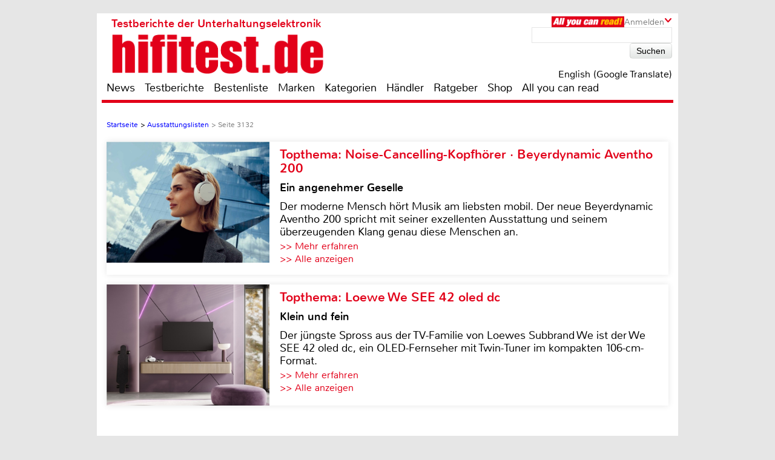

--- FILE ---
content_type: text/html; charset=UTF-8
request_url: https://www.hifitest.de/ausstattungslisten/seite-1-3132
body_size: 53869
content:

<!DOCTYPE html>
<html prefix="og: http://ogp.me/ns# fb: http://ogp.me/ns/fb#">
<head>
    <meta http-equiv="Content-Type" content="text/html; charset=utf-8">
    <title>Ausstattungslisten - Seite 3132</title>
	<meta name="description" content="Ausstattungslisten mit allen technischen Daten der getesteten Geräte sowie interessanten Tests und Händler in Ihrer Nähe - Seite 3132">
	<meta name="keywords" content="Ausstattungslisten, technische Daten, Tests, Händler">
	<meta name="Audience" content="alle">
	<meta name="language" content="de">
	<meta name="resource-type" content="Document">
	<meta name="revisit-after" content="7 days" />
	<meta name="seobility" content="27e25f7914e33e3aa38e05ad00c2b615">
	<meta name="author" content="Michael E. Brieden Verlag GmbH">
	<meta name="copyright" content="Michael E. Brieden Verlag GmbH">
	<meta name="robots" content="noindex,follow">
	<meta name="google-site-verification" content="TkqTYvZFpDKSCQNtjMlN_ccxu3ZJvVDSGh22guX8Cv4">
	<meta name="tradetracker-site-verification" content="8fe246838bc702732289f44c2c41ceed5cfdc11b" />
	<meta name="viewport" content="width=device-width">
	<link rel="canonical" href="https://www.hifitest.de/ausstattungslisten" />
	<link rel="alternate" hreflang="de-DE" href="https://www.hifitest.de/ausstattungslisten" />
    <link rel="shortcut icon" href="https://www.hifitest.de/images/favicon.ico" type="image/x-icon">
	
	<script type="text/javascript" src="https://www.hifitest.de/cookie-consent/cookie-consent.js"></script>
	<script type="text/javascript">
		var hifitest_ajax_host = "https://www.hifitest.de";
		var hwp = 0;
		var uin = "ausstattungslisten";
		var htmo = 0;
		var htsi = "";
		var htanno = "https://mobil.hifitest.de/ausstattungslisten/seite-1-3132";
		var htannoswitch = "https://mobil.hifitest.de/switch/ausstattungslisten/seite-1-3132";
		
	</script>
	
    <link rel="stylesheet" href="https://www.hifitest.de/css/common.css" type="text/css">
    <link rel="stylesheet" href="https://www.hifitest.de/css/mediumBanner.css" type="text/css">
	<link rel="stylesheet" href="https://www.hifitest.de/css/simple-lightbox.min.css" type="text/css">
	<link rel="stylesheet" href="https://www.hifitest.de/css/fotorama.css" type="text/css">
	<link rel="stylesheet" href="https://www.hifitest.de/css/lightbox.min.css" type="text/css">
	<link rel="stylesheet" href="https://www.hifitest.de/cookie-consent/cookie-consent.css" type="text/css">
	<link rel="alternate" media="only screen and (max-width: 640px)" href="https://mobil.hifitest.de/ausstattungslisten/seite-1-3132">
	<link rel="alternate" type="application/rss+xml" title="hifitest.de Test und News Feed" href="https://www.hifitest.de/rss/alleartikel" />
	<link rel="alternate" type="application/rss+xml" title="hifitest.de News Feed" href="https://www.hifitest.de/rss/news" />
	<link rel="alternate" type="application/rss+xml" title="hifitest.de Test Feed" href="https://www.hifitest.de/rss/tests" />
	<script type="text/javascript">var uaoff = 1;var gaccgoui = "UA-10604090-1";var gafour = "G-L0DKENHV61";</script>
	
	<script type="text/javascript">
		function googleTranslateElementInit() {
			new google.translate.TranslateElement({pageLanguage: 'de', layout: google.translate.TranslateElement.InlineLayout.HORIZONTAL, autoDisplay: false, gaTrack: true, gaId: 'UA-10604090-1'}, 'google_translate_element');
			var removePopup = document.getElementById('goog-gt-tt');
			removePopup.parentNode.removeChild(removePopup);
		}
	</script>
	<script type="text/javascript" src="//translate.google.com/translate_a/element.js?cb=googleTranslateElementInit"></script>
	
<!-- Matomo -->
<script type="text/javascript">
  var _paq = window._paq || [];
  /* tracker methods like "setCustomDimension" should be called before "trackPageView" */
  _paq.push(["setDocumentTitle", document.domain + "/" + document.title]);
  _paq.push(["setDomains", ["*.hifitest.de"]]);
  _paq.push(['trackPageView']);
  _paq.push(['enableLinkTracking']);
  (function() {
    var u="https://brieden.info/matomo/";
    _paq.push(['setTrackerUrl', u+'matomo.php']);
    _paq.push(['setSiteId', '2']);
    var d=document, g=d.createElement('script'), s=d.getElementsByTagName('script')[0];
    g.type='text/javascript'; g.async=true; g.defer=true; g.src=u+'matomo.js'; s.parentNode.insertBefore(g,s);
  })();
</script>
<noscript><p><img src="https://brieden.info/matomo/matomo.php?idsite=2&amp;rec=1" style="border:0;" alt="" /></p></noscript>
<!-- End Matomo Code -->
</head>

<body>


<div class="gridrow">
<div class="skyBannerLeft">
    
	
</div>

<div class="topBannerContainer">
    <div class="topBanner"><ins class="asm_async_creative" style="display:inline; width:728px; height:90px;text-align:left; text-decoration:none;" data-asm-cdn="cdn.adspirit.de" data-asm-host="hifitest.adspirit.de"  data-asm-params="pid=1&kat=&subkat=&markid=&gdpr=1"></ins><script src="//cdn.adspirit.de/adasync.min.js" async type="text/javascript"></script></div>
	<div class="clearBoth"></div>
</div>
<!-- Container -->
<div class="container ">
<!-- White Website Background -->
<div class="whiteContainerClear"></div>
<div class="whiteContainer">
<!-- Header -->
<div id="headerOverlay" class="inactive">
    <div class="secondContainer">
        <a href="/" title="zur Startseite">
            <div class="htdeLogo"></div>
        </a>
        <ul><li ><a href="/news" title="News - Liste mit allen Meldungen sortiert nach Datum">News</a></li><li ><a href="/testberichte" title="Test - Liste mit allen Tests, sortierbar nach Einzeltest, Vergleichstest, Profitest">Testberichte</a></li><li ><a href="/bestenliste" title="Übersicht aller Bestenlisten, sortiert nach Kategorien">Bestenliste</a></li><li ><a href="/marken" title="Top-Marken, Alphabetische Liste aller Marken und Hersteller">Marken</a></li><li ><a href="/kategorien" title="Testlisten sortiert nach Kategorien">Kategorien</a></li><li ><a href="/haendler/DE/postleitzahlengebiet-0" title="Informationen zu Händlern, sortiert nach Land, Postleitzahl">Händler</a></li><li ><a href="/ratgeber" title="Ratgeber">Ratgeber</a></li><li><a href="https://hifitest.de/shop/de/" target="_blank" title="Hier können Sie z.B Printausgaben oder unsere Heimkino-DVD bestellen">Shop</a></li><li class="dtnoview" ><a href="/allyoucanread" title="All you can read">All you can read</a></li></ul>
		 
	<div class="login login_width">
		<div class="aycrBanner"></div>
		<div class="overlay">Anmelden</div>
		<div class="imageArrowDown"></div>
	</div>
        <div class="loginOverlay displayNone" id="loginOverlay2">
			           
	<div class="imageArrowUp"></div>
	<div class="loginOverlayContent">
		<div class="loginOverlayHeadline">Anmeldung</div>
		<form action="https://www.hifitest.de/login" method="post">
			<input type="text" name="user" placeholder="Username" value="">
			<input type="password" name="pass" placeholder="Passwort" value="">
			<input type="submit" name="register" value="Anmelden">
		</form>
		<div class="forgotPassword clearBoth"><a href="https://www.hifitest.de/neuespasswort/0#anfordern" title="Eine neues Passwort oder Ihren Benutzernamen anfordern">Passwort vergessen? <br />Neues Passwort anfordern</a></div>
	</div>
        </div>
    </div>
</div>
<header>
	 
	<div class="login login_width">
		<div class="aycrBanner"></div>
		<div class="overlay">Anmelden</div>
		<div class="imageArrowDown"></div>
	</div>
    <div class="loginOverlay displayNone" id="loginOverlay">
                   
	<div class="imageArrowUp"></div>
	<div class="loginOverlayContent">
		<div class="loginOverlayHeadline">Anmeldung</div>
		<form action="https://www.hifitest.de/login" method="post">
			<input type="text" name="user" placeholder="Username" value="">
			<input type="password" name="pass" placeholder="Passwort" value="">
			<input type="submit" name="register" value="Anmelden">
		</form>
		<div class="forgotPassword clearBoth"><a href="https://www.hifitest.de/neuespasswort/0#anfordern" title="Eine neues Passwort oder Ihren Benutzernamen anfordern">Passwort vergessen? <br />Neues Passwort anfordern</a></div>
	</div>
    </div>
    <div class="postionspecialheader"><a href="/" title="zur Startseite"><div class="logo"><div class="logoTitle">Testberichte der Unterhaltungselektronik</div><div class="htdeLogo"></div></div></a></div>
		<div class="moreInformation aycrmi">
			<div class="aycrTeaser"></div>
			<a href="https://www.hifitest.de/allyoucanread?afc=970d28a30f1bc6ce" class="link_button" title="All you can read, Informieren, Bestellen, Gutschein einlösen">Hier kaufen!<br>+ tolle Prämien</a>
		</div>
    <div class="search">
        <form action="https://www.hifitest.de/suche/1/77" method="post">
            <input type="text" name="suchanfrage" value="">
            <input type="submit" name="search" value="Suchen">
        </form><div id="google_translate_element"></div><div class="divnturl"><span class="nturl" title="English">English (Google Translate)</span></div>
    </div>
</header>

<!-- Navigationbar -->
<nav>
    <ul><li ><a href="/news" title="News - Liste mit allen Meldungen sortiert nach Datum">News</a></li><li ><a href="/testberichte" title="Test - Liste mit allen Tests, sortierbar nach Einzeltest, Vergleichstest, Profitest">Testberichte</a></li><li ><a href="/bestenliste" title="Übersicht aller Bestenlisten, sortiert nach Kategorien">Bestenliste</a></li><li ><a href="/marken" title="Top-Marken, Alphabetische Liste aller Marken und Hersteller">Marken</a></li><li ><a href="/kategorien" title="Testlisten sortiert nach Kategorien">Kategorien</a></li><li ><a href="/haendler/DE/postleitzahlengebiet-0" title="Informationen zu Händlern, sortiert nach Land, Postleitzahl">Händler</a></li><li ><a href="/ratgeber" title="Ratgeber">Ratgeber</a></li><li><a href="https://hifitest.de/shop/de/" target="_blank" title="Hier können Sie z.B Printausgaben oder unsere Heimkino-DVD bestellen">Shop</a></li><li class="dtnoview" ><a href="/allyoucanread" title="All you can read">All you can read</a></li></ul>
</nav>

<div class="separatorHeader"></div>
<noscript><p class="noscript">Bitte aktivieren Sie Javascript, damit Sie alle Funktionalitäten der Seite nutzen können!</p></noscript>
<!-- Expandable Banner -->

<div class="expandableBanner"><ins class="asm_async_creative" style="display:inline; width:970px; height:250px;text-align:left; text-decoration:none;" data-asm-cdn="cdn.adspirit.de" data-asm-host="hifitest.adspirit.de"  data-asm-params="pid=114&kat=&subkat=&markid=&gdpr=1"></ins><script src="//cdn.adspirit.de/adasync.min.js" async type="text/javascript"></script></div>


<!-- BEGIN Content -->
<div class="content clearBoth">
<!-- BEGIN Main Content Area -->
<div class="mainContent ">
	<!-- Breadcrumb --><div class="breadcrumb clearBoth"><ul itemscope itemtype="https://schema.org/BreadcrumbList"><li itemprop="itemListElement" itemscope itemtype="https://schema.org/ListItem"><a href="/" itemprop="item"><span itemprop="name">Startseite</span></a><meta itemprop="position" content="1" /></li><li itemprop="itemListElement" itemscope itemtype="https://schema.org/ListItem">>&nbsp;<a href="/ausstattungslisten" itemprop="item"><span itemprop="name">Ausstattungslisten</span></a><meta itemprop="position" content="2" /></li><li class="lastChild" itemprop="itemListElement" itemscope itemtype="https://schema.org/ListItem">>&nbsp;<span>Seite 3132 </span></li></ul></div><div class="clearBoth"></div>
						<a id="tt_618" class="themenmonat_trigger" href="/test/kopfhoerer-noise-cancelling/beyerdynamic-aventho-200-24548" title="Ein angenehmer Geselle - zum kompletten Artikel" >
						<div class="themenmonat themenmonat_width">
							<span class="themenmonat_id displayNone tt_618">618_24548_2</span>
							<div class="themenmonat_image themenmonat_image_size">
								<img src="/images/themenmonat/Noise-Cancelling-Kopfhoerer_Beyerdynamic_Aventho_200_1764327338.jpg" alt="Noise-Cancelling-Kopfhoerer_Beyerdynamic_Aventho_200_1764327338.jpg" width="269" height="200">
							</div>
							<div class="themenmonat-text themenmonat-text-size">
								
								<span class="ha">Topthema: Noise-Cancelling-Kopfhörer · Beyerdynamic Aventho 200</span>
								<span class="hb">Ein angenehmer Geselle</span>
								<p class="fontSite18">
									Der moderne Mensch hört Musik am liebsten mobil. Der neue Beyerdynamic Aventho 200 spricht mit seiner exzellenten Ausstattung und seinem überzeugenden Klang genau diese Menschen an.
								</p>
								<span class="floatLeft schrift_rot themenmonat_link">>> Mehr erfahren</span><a href="/topthema" class="floatRight marginRight15 schrift_rot">>> Alle anzeigen</a>
							</div>
							<div class="clearBoth"></div>
						</div>
						</a>
						<a id="tt_632" class="themenmonat_trigger" href="/test/fernseher-full-hd/loewe-we-see-42-oled-dc-24591" title="Klein und fein - zum kompletten Artikel" >
						<div class="themenmonat themenmonat_width">
							<span class="themenmonat_id displayNone tt_632">632_24591_2</span>
							<div class="themenmonat_image themenmonat_image_size">
								<img src="/images/themenmonat/Loewe_We_SEE_42_oled_dc_1766173198.jpg" alt="Loewe_We_SEE_42_oled_dc_1766173198.jpg" width="269" height="200">
							</div>
							<div class="themenmonat-text themenmonat-text-size">
								
								<span class="ha">Topthema: Loewe We SEE 42 oled dc</span>
								<span class="hb">Klein und fein</span>
								<p class="fontSite18">
									Der jüngste Spross aus der TV-Familie von Loewes Subbrand We ist der We SEE 42 oled dc, ein OLED-Fernseher mit Twin-Tuner im kompakten 106-cm-Format.
								</p>
								<span class="floatLeft schrift_rot themenmonat_link">>> Mehr erfahren</span><a href="/topthema" class="floatRight marginRight15 schrift_rot">>> Alle anzeigen</a>
							</div>
							<div class="clearBoth"></div>
						</div>
						</a><div class="themenmonatspacer"></div>
		<div class="reviewOverview">
			<div class="dealer colspansort">
				<h1>Ausstattungslisten - Seite 3132</h1>
				<h2 class="schrift_rot">Übersichtsliste aller Ausstattungslisten, sortierbar</h2>
				<ul>
					
					<li class="sortselect_open_close sortByAL imageArrowDown">Sortieren nach</li>
				</ul>
			</div>
			<div class="sortselect displayNone">
				<ul><li class="sortselectactive"><a href="/ausstattungslisten" title="Aktuelle Liste sortieren nach Datum absteigend">Datum absteigend</a></li><li ><a href="/ausstattungslisten/seite-2-1" title="Aktuelle Liste sortieren nach Datum aufsteigend">Datum aufsteigend</a></li><li ><a href="/ausstattungslisten/seite-3-1" title="Aktuelle Liste sortieren nach Hersteller A-Z">Hersteller A-Z</a></li><li ><a href="/ausstattungslisten/seite-4-1" title="Aktuelle Liste sortieren nach Hersteller Z-A">Hersteller Z-A</a></li>
				</ul>
			</div>
			<div class="clearBoth marginBottom30"></div>
		</div>
		<div class="pagecontrol">
			<ul>
			<li><a href="/ausstattungslisten"><img class="pagecontrol_img" width="20" height="18" src="/images/pagecontrol/first-item.png" alt="erste Seite" title="Ausstattungslisten und Tests - erste Seite"></a></li>
			<li><a href="/ausstattungslisten/seite-1-3131"><img class="pagecontrol_img" width="13" height="18" src="/images/pagecontrol/before-item.png" alt="eine Seite zurück" title="Ausstattungslisten und Tests - eine Seite zurück"></a></li><li ><a href="/ausstattungslisten/seite-1-3127" title="Ausstattungslisten und Tests - Seite 3127 von 5097">3127</a></li><li ><a href="/ausstattungslisten/seite-1-3128" title="Ausstattungslisten und Tests - Seite 3128 von 5097">3128</a></li><li ><a href="/ausstattungslisten/seite-1-3129" title="Ausstattungslisten und Tests - Seite 3129 von 5097">3129</a></li><li ><a href="/ausstattungslisten/seite-1-3130" title="Ausstattungslisten und Tests - Seite 3130 von 5097">3130</a></li><li ><a href="/ausstattungslisten/seite-1-3131" title="Ausstattungslisten und Tests - Seite 3131 von 5097">3131</a></li><li class="isActive"><a href="/ausstattungslisten/seite-1-3132" title="Ausstattungslisten und Tests - Seite 3132 von 5097">3132</a></li><li ><a href="/ausstattungslisten/seite-1-3133" title="Ausstattungslisten und Tests - Seite 3133 von 5097">3133</a></li><li ><a href="/ausstattungslisten/seite-1-3134" title="Ausstattungslisten und Tests - Seite 3134 von 5097">3134</a></li><li ><a href="/ausstattungslisten/seite-1-3135" title="Ausstattungslisten und Tests - Seite 3135 von 5097">3135</a></li><li ><a href="/ausstattungslisten/seite-1-3136" title="Ausstattungslisten und Tests - Seite 3136 von 5097">3136</a></li><li ><a href="/ausstattungslisten/seite-1-3137" title="Ausstattungslisten und Tests - Seite 3137 von 5097">3137</a></li>
			<li><a href="/ausstattungslisten/seite-1-3133"><img class="pagecontrol_img" width="13" height="18" src="/images/pagecontrol/next-item.png" alt="eine Seite vor" title="Ausstattungslisten und Tests - eine Seite vor"></a></li>
			<li><a href="/ausstattungslisten/seite-1-5097"><img class="pagecontrol_img" width="20" height="18" src="/images/pagecontrol/last-item.png" alt="letzte Seite" title="Ausstattungslisten und Tests - letzte Seite"></a></li></ul>
		</div><div class="reviewOverview">
				<div class="testOverviewPart testOverviewPartHeight">
					<a href="/test/ausstattungsliste/tablets/cmx-clanga-se-101-1008-28621" title="Gerätedaten, Kategorie: Tablets - CMX Clanga SE 101-1008">
						<div class="testOverviewCat">Tablets</div>
						<div class="categoryLabel">Gerätedaten</div>
						<div class="testlistImg">
							<img src="/images/ausstattungslisten/thumb/1-nopic.jpg"  alt="CMX<br>Clanga SE 101-1008" />
						</div>
						<div class="testOverviewFac"><p>CMX<br>Clanga SE 101-1008</p></div>
						<p class="testOverviewDate testOverviewDatePosition">20.03.2015</p>
						
					</a>
				</div>
				<div class="testOverviewPart testOverviewPartHeight">
					<a href="/test/ausstattungsliste/fernseher-ultra-hd-und-8k/cmx-lcd-7400f-manul-28622" title="Gerätedaten, Kategorie: Fernseher Ultra HD und 8K - CMX LCD 7400F MANUL">
						<div class="testOverviewCat">Fernseher Ultra HD und 8K</div>
						<div class="categoryLabel">Gerätedaten</div>
						<div class="testlistImg">
							<img src="/images/ausstattungslisten/thumb/1-nopic.jpg"  alt="CMX<br>LCD 7400F MANUL" />
						</div>
						<div class="testOverviewFac"><p>CMX<br>LCD 7400F MANUL</p></div>
						<p class="testOverviewDate testOverviewDatePosition">20.03.2015</p>
						
					</a>
				</div>
				<div class="testOverviewPart testOverviewPartHeight">
					<a href="/test/ausstattungsliste/tablets/cmx-clanga-se-097-1008-28623" title="Gerätedaten, Kategorie: Tablets - CMX CLANGA SE 097-1008">
						<div class="testOverviewCat">Tablets</div>
						<div class="categoryLabel">Gerätedaten</div>
						<div class="testlistImg">
							<img src="/images/ausstattungslisten/thumb/1-nopic.jpg"  alt="CMX<br>CLANGA SE 097-1008" />
						</div>
						<div class="testOverviewFac"><p>CMX<br>CLANGA SE 097-1008</p></div>
						<p class="testOverviewDate testOverviewDatePosition">20.03.2015</p>
						
					</a>
				</div>
				<div class="testOverviewPart testOverviewPartHeight">
					<a href="/test/ausstattungsliste/smartphones/cmx-aquila-070-0508-2x3g-28624" title="Gerätedaten, Kategorie: Smartphones - CMX AQUILA 070-0508 2X3G">
						<div class="testOverviewCat">Smartphones</div>
						<div class="categoryLabel">Gerätedaten</div>
						<div class="testlistImg">
							<img src="/images/ausstattungslisten/thumb/1-nopic.jpg"  alt="CMX<br>AQUILA 070-0508 2X3G" />
						</div>
						<div class="testOverviewFac"><p>CMX<br>AQUILA 070-0508 2X3G</p></div>
						<p class="testOverviewDate testOverviewDatePosition">20.03.2015</p>
						
					</a>
				</div>
				<div class="testOverviewPart testOverviewPartHeight">
					<a href="/test/ausstattungsliste/kopfhoerer-inear/cmx-ohs-4000-28625" title="Gerätedaten, Kategorie: Kopfhörer InEar - CMX OHS 4000">
						<div class="testOverviewCat">Kopfhörer InEar</div>
						<div class="categoryLabel">Gerätedaten</div>
						<div class="testlistImg">
							<img src="/images/ausstattungslisten/thumb/1-nopic.jpg"  alt="CMX<br>OHS 4000" />
						</div>
						<div class="testOverviewFac"><p>CMX<br>OHS 4000</p></div>
						<p class="testOverviewDate testOverviewDatePosition">20.03.2015</p>
						
					</a>
				</div>
				<div class="testOverviewPart testOverviewPartHeight">
					<a href="/test/ausstattungsliste/tonabnehmer/benz-micro-ruby-z-28626" title="Gerätedaten, Kategorie: Tonabnehmer - Benz Micro Ruby Z">
						<div class="testOverviewCat">Tonabnehmer</div>
						<div class="categoryLabel">Gerätedaten</div>
						<div class="testlistImg">
							<img src="/images/ausstattungslisten/thumb/1-nopic.jpg"  alt="Benz Micro<br>Ruby Z" />
						</div>
						<div class="testOverviewFac"><p>Benz Micro<br>Ruby Z</p></div>
						<p class="testOverviewDate testOverviewDatePosition">20.03.2015</p>
						
					</a>
				</div>
				<div class="testOverviewPart testOverviewPartHeight">
					<a href="/test/ausstattungsliste/tonabnehmer/benz-micro-ebony-h--28627" title="Gerätedaten, Kategorie: Tonabnehmer - Benz Micro Ebony H ">
						<div class="testOverviewCat">Tonabnehmer</div>
						<div class="categoryLabel">Gerätedaten</div>
						<div class="testlistImg">
							<img src="/images/ausstattungslisten/thumb/1-nopic.jpg"  alt="Benz Micro<br>Ebony H " />
						</div>
						<div class="testOverviewFac"><p>Benz Micro<br>Ebony H </p></div>
						<p class="testOverviewDate testOverviewDatePosition">20.03.2015</p>
						
					</a>
				</div>
				<div class="testOverviewPart testOverviewPartHeight">
					<a href="/test/ausstattungsliste/tonabnehmer/benz-micro-ebony-s-tr-28628" title="Gerätedaten, Kategorie: Tonabnehmer - Benz Micro Ebony S TR">
						<div class="testOverviewCat">Tonabnehmer</div>
						<div class="categoryLabel">Gerätedaten</div>
						<div class="testlistImg">
							<img src="/images/ausstattungslisten/thumb/1-nopic.jpg"  alt="Benz Micro<br>Ebony S TR" />
						</div>
						<div class="testOverviewFac"><p>Benz Micro<br>Ebony S TR</p></div>
						<p class="testOverviewDate testOverviewDatePosition">20.03.2015</p>
						
					</a>
				</div>
				<div class="testOverviewPart testOverviewPartHeight">
					<a href="/test/soundbars/quadral-magique-10631" title="Einzeltest, Kategorie: Soundbars - Quadral Magique">
						<div class="testOverviewCat">Soundbars</div>
						<div class="categoryLabel">Einzeltest</div>
						<div class="testlistImg">
							<img src="/images/testbilder/thumb/quadral-magique-soundbar-31079.jpg" width="173" height="116" alt="Soundbar quadral Magique im Test, Bild 1" title="Sound-Magie: quadral Magique, Bild 1"/>
						</div>
						<div class="testOverviewFac"><p>Quadral<br>Magique</p></div>
						<p class="testOverviewDate">19.03.2015</p>
						<img class="rating" width="90" height="17"  src="/images/rating/rating-8.png" alt="4.0 von 5 Sternen"/>
					</a>
				</div>
				<div class="testOverviewPart testOverviewPartHeight">
					<a href="/test/fernseher-ultra-hd-und-8k/samsung-ue48h6890ss-10609" title="Einzeltest, Kategorie: Fernseher Ultra HD und 8K - Samsung UE48H6890SS">
						<div class="testOverviewCat">Fernseher Ultra HD und 8K</div>
						<div class="categoryLabel">Einzeltest</div>
						<div class="testlistImg">
							<img src="/images/testbilder/thumb/samsung-ue48h6890ss-fernseher-31066.jpg" width="173" height="116" alt="Fernseher Samsung UE48H6890SS im Test, Bild 1" title="Scharfer Hingucker: Samsung UE48H6890SS, Bild 1"/>
						</div>
						<div class="testOverviewFac"><p>Samsung<br>UE48H6890SS</p></div>
						<p class="testOverviewDate">19.03.2015</p>
						<img class="rating" width="90" height="17"  src="/images/rating/rating-8.png" alt="4.0 von 5 Sternen"/>
					</a>
				</div>
				<div class="testOverviewPart testOverviewPartHeight">
					<a href="/test/ausstattungsliste/tablets/hyundai-t7s-28603" title="Gerätedaten, Kategorie: Tablets - Hyundai T7s">
						<div class="testOverviewCat">Tablets</div>
						<div class="categoryLabel">Gerätedaten</div>
						<div class="testlistImg">
							<img src="/images/ausstattungslisten/thumb/1-nopic.jpg"  alt="Hyundai<br>T7s" />
						</div>
						<div class="testOverviewFac"><p>Hyundai<br>T7s</p></div>
						<p class="testOverviewDate testOverviewDatePosition">19.03.2015</p>
						
					</a>
				</div>
				<div class="testOverviewPart testOverviewPartHeight">
					<a href="/test/ausstattungsliste/fernseher-ultra-hd-und-8k/lg-uf8529-28604" title="Gerätedaten, Kategorie: Fernseher Ultra HD und 8K - LG UF8529">
						<div class="testOverviewCat">Fernseher Ultra HD und 8K</div>
						<div class="categoryLabel">Gerätedaten</div>
						<div class="testlistImg">
							<img src="/images/ausstattungslisten/thumb/1-nopic.jpg"  alt="LG<br>UF8529" />
						</div>
						<div class="testOverviewFac"><p>LG<br>UF8529</p></div>
						<p class="testOverviewDate testOverviewDatePosition">19.03.2015</p>
						
					</a>
				</div>
				<div class="testOverviewPart testOverviewPartHeight">
					<a href="/test/ausstattungsliste/smartphones/nokia-lumia-515-28606" title="Gerätedaten, Kategorie: Smartphones - Nokia Lumia 515">
						<div class="testOverviewCat">Smartphones</div>
						<div class="categoryLabel">Gerätedaten</div>
						<div class="testlistImg">
							<img src="/images/ausstattungslisten/thumb/1-nopic.jpg"  alt="Nokia<br>Lumia 515" />
						</div>
						<div class="testOverviewFac"><p>Nokia<br>Lumia 515</p></div>
						<p class="testOverviewDate testOverviewDatePosition">19.03.2015</p>
						
					</a>
				</div>
				<div class="testOverviewPart testOverviewPartHeight">
					<a href="/test/ausstattungsliste/smartphones/nokia-6300-28607" title="Gerätedaten, Kategorie: Smartphones - Nokia 6300">
						<div class="testOverviewCat">Smartphones</div>
						<div class="categoryLabel">Gerätedaten</div>
						<div class="testlistImg">
							<img src="/images/ausstattungslisten/thumb/1-nopic.jpg"  alt="Nokia<br>6300" />
						</div>
						<div class="testOverviewFac"><p>Nokia<br>6300</p></div>
						<p class="testOverviewDate testOverviewDatePosition">19.03.2015</p>
						
					</a>
				</div>
				<div class="testOverviewPart testOverviewPartHeight">
					<a href="/test/ausstattungsliste/smartphones/nokia-6303i-classic-28609" title="Gerätedaten, Kategorie: Smartphones - Nokia 6303i classic">
						<div class="testOverviewCat">Smartphones</div>
						<div class="categoryLabel">Gerätedaten</div>
						<div class="testlistImg">
							<img src="/images/ausstattungslisten/thumb/1-nopic.jpg"  alt="Nokia<br>6303i classic" />
						</div>
						<div class="testOverviewFac"><p>Nokia<br>6303i classic</p></div>
						<p class="testOverviewDate testOverviewDatePosition">19.03.2015</p>
						
					</a>
				</div>
				<div class="testOverviewPart testOverviewPartHeight">
					<a href="/test/ausstattungsliste/smartphones/nokia-e7-00-28610" title="Gerätedaten, Kategorie: Smartphones - Nokia E7-00">
						<div class="testOverviewCat">Smartphones</div>
						<div class="categoryLabel">Gerätedaten</div>
						<div class="testlistImg">
							<img src="/images/ausstattungslisten/thumb/1-nopic.jpg"  alt="Nokia<br>E7-00" />
						</div>
						<div class="testOverviewFac"><p>Nokia<br>E7-00</p></div>
						<p class="testOverviewDate testOverviewDatePosition">19.03.2015</p>
						
					</a>
				</div></div>
		<div class="pagecontrol">
			<ul>
			<li><a href="/ausstattungslisten"><img class="pagecontrol_img" width="20" height="18" src="/images/pagecontrol/first-item.png" alt="erste Seite" title="Ausstattungslisten und Tests - erste Seite"></a></li>
			<li><a href="/ausstattungslisten/seite-1-3131"><img class="pagecontrol_img" width="13" height="18" src="/images/pagecontrol/before-item.png" alt="eine Seite zurück" title="Ausstattungslisten und Tests - eine Seite zurück"></a></li><li ><a href="/ausstattungslisten/seite-1-3127" title="Ausstattungslisten und Tests - Seite 3127 von 5097">3127</a></li><li ><a href="/ausstattungslisten/seite-1-3128" title="Ausstattungslisten und Tests - Seite 3128 von 5097">3128</a></li><li ><a href="/ausstattungslisten/seite-1-3129" title="Ausstattungslisten und Tests - Seite 3129 von 5097">3129</a></li><li ><a href="/ausstattungslisten/seite-1-3130" title="Ausstattungslisten und Tests - Seite 3130 von 5097">3130</a></li><li ><a href="/ausstattungslisten/seite-1-3131" title="Ausstattungslisten und Tests - Seite 3131 von 5097">3131</a></li><li class="isActive"><a href="/ausstattungslisten/seite-1-3132" title="Ausstattungslisten und Tests - Seite 3132 von 5097">3132</a></li><li ><a href="/ausstattungslisten/seite-1-3133" title="Ausstattungslisten und Tests - Seite 3133 von 5097">3133</a></li><li ><a href="/ausstattungslisten/seite-1-3134" title="Ausstattungslisten und Tests - Seite 3134 von 5097">3134</a></li><li ><a href="/ausstattungslisten/seite-1-3135" title="Ausstattungslisten und Tests - Seite 3135 von 5097">3135</a></li><li ><a href="/ausstattungslisten/seite-1-3136" title="Ausstattungslisten und Tests - Seite 3136 von 5097">3136</a></li><li ><a href="/ausstattungslisten/seite-1-3137" title="Ausstattungslisten und Tests - Seite 3137 von 5097">3137</a></li>
			<li><a href="/ausstattungslisten/seite-1-3133"><img class="pagecontrol_img" width="13" height="18" src="/images/pagecontrol/next-item.png" alt="eine Seite vor" title="Ausstattungslisten und Tests - eine Seite vor"></a></li>
			<li><a href="/ausstattungslisten/seite-1-5097"><img class="pagecontrol_img" width="20" height="18" src="/images/pagecontrol/last-item.png" alt="letzte Seite" title="Ausstattungslisten und Tests - letzte Seite"></a></li></ul>
		</div></div><!-- END Main Content -->
			<!-- BEGIN Right Informationbar -->
            <div class="informationBar">
				
				<div id="market_infobar" class="specialOffers">
					
			<div id="shopoffer" class="clearBoth">
				<div class="shopofferheadline">Neu im Shop</div>
				<p>ePaper Jahres-Archive, z.B. LP</p>
				<img src="/images/offerbox_1641647363.png" width="250" alt="ePaper Jahres-Archive, z.B. LP">
				<div class="clearBoth"></div>
				
				<a id="so_19_0" class="so_dat" href="/cronjobs_tools/shopofferbox_tracking.php?c=19&h=0">>>als Download hier</a>
				<div class="clearBoth marginTop10"></div>
			</div>
                </div><div class="mediumRectangle clearBoth"><ins class="asm_async_creative" style="display:inline; width:300px; height:250px;text-align:left; text-decoration:none;" data-asm-cdn="cdn.adspirit.de" data-asm-host="hifitest.adspirit.de"  data-asm-params="pid=3&kat=&subkat=&markid=&gdpr=1"></ins><script src="//cdn.adspirit.de/adasync.min.js" async type="text/javascript"></script></div>
						<a id="tt_626" class="themenmonat_trigger" href="/test/lautsprecher-stereo/mito-audio-vector-24571" title="Liebe auf den ersten Blick - zum kompletten Artikel" >
						<div class="themenmonat themenmonat_width_infobar">
							<span class="themenmonat_id displayNone tt_626">626_24571_2</span>
							<div class="themenmonat-text themenmonat-text-infobar">
								<span class="ha ha_infobar">Topthema: Kompaktlautsprecher · Mito Audio Vector</span>
							</div>
							<div class="themenmonat_image themenmonat_image_size_infobar">
								<img src="/images/themenmonat/Kompaktlautsprecher_Mito_Audio_Vector_1765531903.jpg" alt="Kompaktlautsprecher_Mito_Audio_Vector_1765531903.jpg" width="300" height="221">
							</div>
							<div class="themenmonat-text themenmonat-text-infobar">
								
								<span class="hb hb_infobar">Liebe auf den ersten Blick</span>
								<p class="fontSite18">
									Es ist schlicht erstaunlich: Es tauchen immer wieder neue Hersteller von Lautsprechern auf. Das erfordert mindestens Mut, Überzeugung und, sofern man erfolgreich sein will, Können.
								</p>
								<span class="floatLeft schrift_rot themenmonat_link">>> Mehr erfahren</span>
							</div>
							<div class="clearBoth"></div>
						</div>
						</a>
					<div class="infobar_probeexemplar_main marginTop10" id="PE2228">
						<div class="infobar_probeexemplar">
							<span class="infobar_probeexemplar_banderole_oben">kostenloses Probeexemplar</span>
							<img src="/images/CarHifiInternational_3_2025.jpg" style="position: relative; top: -42px;" width="300" height="400" alt="Cover Probeexemplar">
						</div>
						<span class="infobar_probeexemplar_button">Jetzt laden (englisch, PDF, 8.66 MB)</span>
						<div class="clearBoth"></div>
					</div>
					<div class="infobar_probeexemplar_main marginTop10" id="PE2225">
						<div class="infobar_probeexemplar">
							<span class="infobar_probeexemplar_banderole_oben">kostenloses Probeexemplar</span>
							<img src="/images/LPInternational_3_2025.jpg" style="position: relative; top: -42px;" width="300" height="400" alt="Cover Probeexemplar">
						</div>
						<span class="infobar_probeexemplar_button">Jetzt laden (, PDF, 7 MB)</span>
						<div class="clearBoth"></div>
					</div>
					<div class="infobar_probeexemplar_main marginTop10" id="PE2215">
						<div class="infobar_probeexemplar">
							<span class="infobar_probeexemplar_banderole_oben">kostenloses Probeexemplar</span>
							<img src="/images/OutdoorSummerSpecial_1_2025.jpg" style="position: relative; top: -42px;" width="300" height="400" alt="Cover Probeexemplar">
						</div>
						<span class="infobar_probeexemplar_button">Jetzt laden (, PDF, 6.7 MB)</span>
						<div class="clearBoth"></div>
					</div>
					<div class="infobar_probeexemplar_main marginTop10" id="PE2212">
						<div class="infobar_probeexemplar">
							<span class="infobar_probeexemplar_banderole_oben">kostenloses Probeexemplar</span>
							<img src="/images/KlangTonInternational_1_2025.jpg" style="position: relative; top: -42px;" width="300" height="400" alt="Cover Probeexemplar">
						</div>
						<span class="infobar_probeexemplar_button">Jetzt laden (englisch, PDF, 8.03 MB)</span>
						<div class="clearBoth"></div>
					</div>
					<div class="infobar_probeexemplar_main marginTop10" id="PE2120">
						<div class="infobar_probeexemplar">
							<span class="infobar_probeexemplar_banderole_oben">kostenloses Probeexemplar</span>
							<img src="/images/MallorcaDreamhousesDP_5_2023.jpg" style="position: relative; top: -42px;" width="300" height="400" alt="Cover Probeexemplar">
						</div>
						<span class="infobar_probeexemplar_button">Jetzt laden (, PDF, 12.96 MB)</span>
						<div class="clearBoth"></div>
					</div>
		<!-- Follow Us -->
		<div class="unsereP clearBoth">
			<div class="unserePHeadline">Unsere Partner:</div>
				<ul>
						<li>
							<a href="/cronjobs_tools/marken_tracking.php?mte=2860_0" title="Informationen zu ACR" target="_blank">
								<div align="center">
									<img width="70" height="40" src="/images/suche/acr-2131599118584.jpg" alt="ACR">
								</div>
							</a>
						</li>
						<li>
							<a href="/cronjobs_tools/marken_tracking.php?mte=203_0" title="Informationen zu Audio System" target="_blank">
								<div align="center">
									<img width="73" height="40" src="/images/suche/audio_system-81615288747.png" alt="Audio System">
								</div>
							</a>
						</li>
						<li>
							<a href="/cronjobs_tools/marken_tracking.php?mte=446_0" title="Informationen zu Axton" target="_blank">
								<div align="center">
									<img width="86" height="22" src="/images/suche/axton-1941575281116.jpg" alt="Axton">
								</div>
							</a>
						</li>
						<li>
							<a href="/cronjobs_tools/marken_tracking.php?mte=246_0" title="Informationen zu B&W Bowers & Wilkins" target="_blank">
								<div align="center">
									<img width="86" height="9" src="/images/suche/bundw-bowers-und-wilkins-161681374823.png" alt="B&W Bowers & Wilkins">
								</div>
							</a>
						</li>
						<li>
							<a href="/cronjobs_tools/marken_tracking.php?mte=1759_0" title="Informationen zu Classé" target="_blank">
								<div align="center">
									<img width="86" height="19" src="/images/suche/class-2901705338525.jpg" alt="Classé">
								</div>
							</a>
						</li>
						<li>
							<a href="/cronjobs_tools/marken_tracking.php?mte=18_0" title="Informationen zu Denon" target="_blank">
								<div align="center">
									<img width="86" height="20" src="/images/suche/denon-321681375643.png" alt="Denon">
								</div>
							</a>
						</li>
						<li>
							<a href="/cronjobs_tools/marken_tracking.php?mte=475_0" title="Informationen zu Dynaudio" target="_blank">
								<div align="center">
									<img width="86" height="12" src="/images/suche/dynaudio-371531728117.jpg" alt="Dynaudio">
								</div>
							</a>
						</li>
						<li>
							<a href="/cronjobs_tools/marken_tracking.php?mte=250_0" title="Informationen zu Emphaser" target="_blank">
								<div align="center">
									<img width="86" height="25" src="/images/suche/emphaser-1951575281408.jpg" alt="Emphaser">
								</div>
							</a>
						</li>
						<li>
							<a href="/cronjobs_tools/marken_tracking.php?mte=424_0" title="Informationen zu ESX" target="_blank">
								<div align="center">
									<img width="57" height="40" src="/images/suche/esx-2831702544585.jpg" alt="ESX">
								</div>
							</a>
						</li>
						<li>
							<a href="/cronjobs_tools/marken_tracking.php?mte=241_0" title="Informationen zu Eton" target="_blank">
								<div align="center">
									<img width="86" height="23" src="/images/suche/eton-411579078618.jpg" alt="Eton">
								</div>
							</a>
						</li>
						<li>
							<a href="/cronjobs_tools/marken_tracking.php?mte=429_0" title="Informationen zu German Maestro" target="_blank">
								<div align="center">
									<img width="86" height="24" src="/images/suche/german-maestro-2671679649250.png" alt="German Maestro">
								</div>
							</a>
						</li>
						<li>
							<a href="/cronjobs_tools/marken_tracking.php?mte=205_0" title="Informationen zu Ground Zero" target="_blank">
								<div align="center">
									<img width="86" height="18" src="/images/suche/ground_zero-461542021497.png" alt="Ground Zero">
								</div>
							</a>
						</li>
						<li>
							<a href="/cronjobs_tools/marken_tracking.php?mte=206_0" title="Informationen zu Hifonics" target="_blank">
								<div align="center">
									<img width="86" height="17" src="/images/suche/hifonics-2851702544603.jpg" alt="Hifonics">
								</div>
							</a>
						</li>
						<li>
							<a href="/cronjobs_tools/marken_tracking.php?mte=33_0" title="Informationen zu JBL" target="_blank">
								<div align="center">
									<img width="39" height="40" src="/images/suche/jbl-541676638634.jpg" alt="JBL">
								</div>
							</a>
						</li>
						<li>
							<a href="/cronjobs_tools/marken_tracking.php?mte=47_0" title="Informationen zu Marantz" target="_blank">
								<div align="center">
									<img width="86" height="9" src="/images/suche/marantz-651681375296.png" alt="Marantz">
								</div>
							</a>
						</li>
						<li>
							<a href="/cronjobs_tools/marken_tracking.php?mte=49_0" title="Informationen zu Metz" target="_blank">
								<div align="center">
									<img width="86" height="27" src="/images/suche/metz-681614070318.jpg" alt="Metz">
								</div>
							</a>
						</li>
						<li>
							<a href="/cronjobs_tools/marken_tracking.php?mte=2343_0" title="Informationen zu Musway" target="_blank">
								<div align="center">
									<img width="86" height="12" src="/images/suche/musway-2841702544617.jpg" alt="Musway">
								</div>
							</a>
						</li>
						<li>
							<a href="/cronjobs_tools/marken_tracking.php?mte=60_0" title="Informationen zu Nubert" target="_blank">
								<div align="center">
									<img width="86" height="31" src="/images/suche/nubertlogo.jpg" alt="Nubert">
								</div>
							</a>
						</li>
						<li>
							<a href="/cronjobs_tools/marken_tracking.php?mte=887_0" title="Informationen zu Piega" target="_blank">
								<div align="center">
									<img width="86" height="19" src="/images/suche/piega-841612367727.jpg" alt="Piega">
								</div>
							</a>
						</li>
						<li>
							<a href="/cronjobs_tools/marken_tracking.php?mte=2497_0" title="Informationen zu Radical" target="_blank">
								<div align="center">
									<img width="86" height="36" src="/images/suche/radical-1971575281825.jpg" alt="Radical">
								</div>
							</a>
						</li>
						<li>
							<a href="/cronjobs_tools/marken_tracking.php?mte=2112_0" title="Informationen zu Spectracal" target="_blank">
								<div align="center">
									<img width="86" height="22" src="/images/suche/spectracal-1391486478369.png" alt="Spectracal">
								</div>
							</a>
						</li>
						<li>
							<a href="/cronjobs_tools/marken_tracking.php?mte=94_0" title="Informationen zu Thorens" target="_blank">
								<div align="center">
									<img width="86" height="20" src="/images/suche/thorens-1081698048097.jpg" alt="Thorens">
								</div>
							</a>
						</li>
						<li>
							<a href="/cronjobs_tools/marken_tracking.php?mte=937_0" title="Informationen zu Viablue" target="_blank">
								<div align="center">
									<img width="73" height="40" src="/images/suche/viablue-1811570508233.jpg" alt="Viablue">
								</div>
							</a>
						</li>
						<li>
							<a href="/cronjobs_tools/marken_tracking.php?mte=99_0" title="Informationen zu Xzent" target="_blank">
								<div align="center">
									<img width="86" height="14" src="/images/suche/xzent-1981575281946.jpg" alt="Xzent">
								</div>
							</a>
						</li>
						<li>
							<a href="/cronjobs_tools/marken_tracking.php?mte=238_0" title="Informationen zu Zenec" target="_blank">
								<div align="center">
									<img width="86" height="14" src="/images/suche/zenec-1991575282065.jpg" alt="Zenec">
								</div>
							</a>
						</li>
				</ul>
			<div class="clearBoth"></div>
		</div>
					<!-- Follow Us -->
					<div class="followUs clearBoth">
						<div class="followUsHeadline">Interessante Links:</div>
						<ul><li><a href="https://www.hausgeraete-test.de" title="www.hausgeraete-test.de" target="_blank"><img width="86" height="86" src="/images/netzwerk_2.png" alt="www.hausgeraete-test.de"></a></li><li><a href="https://www.heimwerker-test.de" title="www.heimwerker-test.de" target="_blank"><img width="86" height="86" src="/images/netzwerk_1.png" alt="www.heimwerker-test.de"></a></li><li><a href="https://hifitest.de/shop/" title="hifitest.de/shop/" target="_blank"><img width="86" height="86" src="/images/netzwerk_shop.png" alt="hifitest.de/shop/"></a></li>
						</ul>
						<div class="clearBoth"></div>
					</div><div class="clearBoth"></div>
					<!-- Dealer Search -->
					<div class="dealersearch marginBottom20">
						<div class="dealersearchHeader marginBottom-25">
							<div class="dealersearchHeaderHeadline">Allgemeine Händlersuche</div>
								<div id="dealer_map">
								<img src="/images/dummy.gif" border="0" alt="Landkarte" width="300" height="395" usemap="#landkarte"/>
								<map name="landkarte" id="landkarte">
								   <area title="Händlerliste Deutschland Postleitzahlengebiet 0" alt="PLZ0" href="/haendler/DE/postleitzahlengebiet-0" shape="poly" coords="209,150,235,158,245,159,245,163,255,162,261,154,268,153,276,147,284,148,283,163,295,181,297,191,292,200,292,207,285,208,277,198,273,198,273,200,277,205,258,216,222,232,217,237,214,241,212,244,203,236,197,232,184,233,183,227,169,220,169,217,178,211,188,201,189,197,183,196,178,189,172,190,162,174,167,164,173,159,179,158,184,164,196,160,209,150" />
								   <area title="Händlerliste Deutschland Postleitzahlengebiet 1" alt="PLZ1" href="/haendler/DE/postleitzahlengebiet-1" shape="poly" coords="283,147,275,146,268,153,260,154,253,163,246,162,246,158,236,157,218,153,209,149,205,144,206,130,202,122,203,109,183,101,168,92,156,82,163,72,163,66,161,64,165,61,168,64,181,64,189,59,189,53,184,50,182,50,182,47,193,44,198,45,199,39,218,25,222,26,226,29,230,36,240,44,245,40,251,51,262,63,267,64,269,93,263,102,264,106,278,119,283,147" />
								   <area title="Händlerliste Deutschland Postleitzahlengebiet 2" alt="PLZ2" href="/haendler/DE/postleitzahlengebiet-2" shape="poly" coords="94,5,105,5,109,9,117,9,123,6,131,12,135,12,137,21,134,25,143,33,167,33,169,38,162,52,175,55,180,55,182,50,186,51,189,53,189,59,180,64,169,64,166,61,160,63,163,67,163,72,156,83,162,89,183,101,179,105,179,114,164,117,164,123,152,124,142,128,139,128,129,121,124,122,119,116,109,116,97,123,89,113,89,109,79,106,77,101,68,107,56,107,49,104,49,90,52,86,43,81,47,73,55,67,70,66,78,70,78,75,80,77,78,80,83,77,85,71,88,70,90,72,90,63,95,57,105,57,100,52,99,49,106,49,106,47,101,42,102,39,94,32,96,30,100,30,100,21,96,17,94,5" />
								   <area title="Händlerliste Deutschland Postleitzahlengebiet 3" alt="PLZ3" href="/haendler/DE/postleitzahlengebiet-3" shape="poly" coords="208,150,195,159,185,163,181,158,173,158,167,163,162,173,152,176,151,184,141,196,141,202,136,205,149,209,149,212,137,224,125,240,121,240,112,232,110,225,91,233,82,233,74,224,77,221,77,213,88,201,88,197,96,194,94,189,92,187,97,179,90,178,90,171,77,155,77,147,84,146,88,142,87,135,85,130,109,117,118,116,123,122,128,122,137,127,144,128,152,124,165,124,165,118,180,114,180,106,184,102,202,110,201,122,204,130,205,144,208,150" />
								   <area title="Händlerliste Deutschland Postleitzahlengebiet 4" alt="PLZ4" href="/haendler/DE/postleitzahlengebiet-4" shape="poly" coords="77,156,77,147,82,146,88,142,87,135,83,129,95,123,89,115,87,110,78,107,77,103,70,107,56,107,49,104,37,122,31,123,41,132,41,141,32,147,32,150,33,155,23,157,17,154,10,157,14,193,20,200,37,197,48,194,48,198,55,190,51,185,51,180,60,178,62,171,51,164,51,161,60,158,68,164,77,156" />
								   <area title="Händlerliste Deutschland Postleitzahlengebiet 5" alt="PLZ5" href="/haendler/DE/postleitzahlengebiet-5" shape="poly" coords="74,223,77,219,76,212,88,201,88,196,95,194,91,186,96,179,90,179,90,171,77,156,67,165,60,158,53,161,53,163,63,170,61,178,52,181,51,185,56,190,48,199,46,195,35,199,18,200,13,194,4,199,10,207,7,210,7,213,18,232,12,242,11,253,15,259,21,260,16,273,31,272,39,270,44,273,49,274,58,265,67,264,76,269,83,260,81,254,79,250,69,254,64,248,69,244,71,241,72,237,68,233,72,230,74,223" />
								   <area title="Händlerliste Deutschland Postleitzahlengebiet 6"  alt="PLZ6" href="/haendler/DE/postleitzahlengebiet-6" shape="poly" coords="74,225,70,233,72,237,72,242,65,248,69,253,77,249,81,252,83,261,77,269,67,265,58,266,51,274,43,274,39,270,32,273,16,274,15,277,26,288,28,292,35,295,51,297,62,299,63,293,69,288,79,292,83,292,95,291,105,284,110,276,117,270,115,267,116,260,117,249,120,247,120,240,111,232,110,226,94,233,82,234,74,225" />
								   <area title="Händlerliste Deutschland Postleitzahlengebiet 7" alt="PLZ7" href="/haendler/DE/postleitzahlengebiet-7" shape="poly" coords="117,271,110,277,107,284,94,291,82,293,77,292,70,289,64,293,63,299,76,303,76,309,60,333,57,350,53,373,61,376,80,376,89,373,84,369,91,365,93,370,99,369,113,374,114,370,109,367,104,362,107,359,101,355,101,350,107,351,117,344,125,332,124,329,133,324,132,319,144,315,150,315,150,303,144,300,141,293,140,284,133,284,124,281,121,276,121,272,117,271" />
								   <area title="Händlerliste Deutschland Postleitzahlengebiet 8" alt="PLZ8" href="/haendler/DE/postleitzahlengebiet-8" shape="poly" coords="150,303,150,315,143,316,133,319,134,325,125,329,126,333,118,345,109,352,103,352,102,354,108,359,106,362,114,370,113,375,126,380,129,377,132,376,139,387,143,388,143,391,146,391,155,377,166,381,171,386,177,384,192,379,205,375,210,374,211,368,216,371,228,371,230,373,231,377,234,379,242,379,242,375,235,368,234,344,241,339,240,334,242,330,237,323,232,324,226,328,222,323,222,317,218,313,208,309,203,310,203,316,195,316,191,311,182,302,175,301,172,305,173,313,150,303" />
								   <area title="Händlerliste Deutschland Postleitzahlengebiet 9" alt="PLZ9" href="/haendler/DE/postleitzahlengebiet-9" shape="poly" coords="206,241,196,233,184,233,182,227,169,221,169,217,188,201,187,198,182,195,177,190,171,190,161,174,153,176,152,185,142,196,142,201,139,204,149,209,149,213,137,225,127,239,121,241,121,247,118,250,118,260,116,266,118,270,121,271,122,276,126,281,132,283,141,284,142,293,145,299,158,305,171,311,171,305,175,300,183,301,195,315,201,315,203,309,209,308,218,312,222,317,223,322,226,327,232,322,238,322,243,328,242,333,241,339,249,337,254,327,261,327,261,309,257,305,250,305,237,296,221,280,215,272,216,264,217,256,214,254,209,252,206,241" />
								</map>
								</div>
						</div>
							<div class="dealersearchContent">
								<ul><li><a href="/haendler/CH" title="Händlerliste - Schweiz">Schweiz</a></li>
								</ul>
								<p>Klicken Sie auf Ihre PLZ oder wählen Sie ein Land</p>
							</div>
							<div class="marginTop30" align="center">
								<p class="schrift_rot">Händler des Tages</p>
								<div class="marginTop10">
									<a href="/haendler/klangstudio-rainer-pohl_146" title="Profilseite Händler des Tages">Klangstudio Rainer Pohl</a>
								</div>
							</div>
					</div><div class="mediumRectangle clearBoth"><ins class="asm_async_creative" style="display:inline; width:300px; height:250px;text-align:left; text-decoration:none;" data-asm-cdn="cdn.adspirit.de" data-asm-host="hifitest.adspirit.de"  data-asm-params="pid=9&kat=&subkat=&markid=&gdpr=1"></ins><script src="//cdn.adspirit.de/adasync.min.js" async type="text/javascript"></script></div>
                <!-- Newsletter -->
                <div class="newsletter">
                    <div class="newsletterHeadline">Newsletter</div>
                    <p>Abonniere den Newsletter und erhalte Informationen über neue Magazine, exklusive Spezialangebote, Gewinnspiele, neue Features sowie limitierte Angebote unserer Partner.</p>
					<form method="post" action="/newsletter-anmeldung">
						<div class="displayNone">hinweise: <input name="hinweise" value="" type="text" /></div>
						<input type="hidden" name="zeiti" value="1769539505" />
						<input type="text" name="newslettermail" placeholder="E-Mail Adresse" value="" />
						<input type="submit" name="register" value="Anmelden" />
					</form>
                    <div class="clearBoth newsletter_a_cont"><a href="/newsletter-abbestellen" title="Melden Sie Ihre E-Mailadresse vom Newsletter ab">Newsletter abbestellen</a></div>
                </div>
				
				
            </div>
            <!-- END Right Informationbar -->
</div>
	
        <!-- END Content -->
        <!-- BEGIN Footer -->
        <footer class="clearBoth">
            <div class="linkBlog">
                <ul><li><a href="https://hifitest.de/shop" target="_blank" title="Hier können Sie z.B Printausgaben oder unsere Heimkino-DVD bestellen">Shop</a></li><li><a href="/buecher" title="Informationen zu unseren Büchern, z.B. Legendary Amplifiers, Great Turntables mit Links zu verschiedenen Shops">Bücher</a></li><li><a href="/testkompetenz" title="So testet hifitest.de">Testkompetenz</a></li><li><a href="/redaktion" title="Kontakt zu unseren Redakteuren">Redaktion</a></li><li><a href="/ausstattungslisten" title="Liste mit allen Tests und Ausstattungslisten, sortierbar">Gerätedaten</a></li><li><a href="/bildergalerie" title="Bildergalerien">Bildergalerien</a></li><li><a href="/kataloge" title="Kataloge von Marken und Herstellen, alphabetisch sortiert">Kataloge</a></li><li><a href="/rss" title="Abonnieren Sie einen unserer RSS-Feeds">RSS-Feeds</a></li><li><a href="/topthema" title="aktuelle Topthemen in der Übersicht">Topthemen</a></li><li><a href="/editorial" title="Editorials">Editorials</a></li></ul>
            </div>

            <div class="linkBlog2">
                <p class="interestingBlogs">Interessante Seiten</p><ul class="secondElement"><li><a href="http://www.digitalvd.de" target="_blank" title="Externer Link zu Digitalvd.de">Digitalvd.de</a></li><li><a href="https://www.portrait.com/" target="_blank" title="Externer Link zu portrait.com">portrait.com</a></li></ul>
				
            </div>
            <div class="linkBlog3">
                <ul><ul><li><a href="/impressum" title="Anschrift, Ansprechpartner, Disclaimer">Impressum</a></li><li><a href="https://brieden.de/mediadaten.php" target="_blank" title="PDF-Download der aktuellen Mediadaten">Mediadaten</a></li><li><a href="/agb" title="Allgemeine Geschäftsbedingungen">AGB</a></li><li><a href="/datenschutz" title="Aktuelle Datenschutzinformationen von hifitest.de">Datenschutz</a></li><li><a id="open-cookie-settings" href="#" title="Cookie Settings">Cookies</a></li><li><a href="/kontakt" title="Schicken Sie uns Ihre Meinung, Anregung, Fragen">Kontakt</a></li><li><a href="/nutzungsbedingungen" title="Aktuelle Nutzungsbedingungen von hifitest.de">Nutzungsbedingungen</a></li></ul></ul>
            </div>
        </footer>
        <!-- END Footer -->

        </div>
    </div>
        <!-- END Container -->
        <!-- Sky Banner right -->
        <div class="skyBannerRight">
            <div class="skyBanner1"><ins class="asm_async_creative" style="display:inline; width:160px; height:600px;text-align:left; text-decoration:none;" data-asm-cdn="cdn.adspirit.de" data-asm-host="hifitest.adspirit.de"  data-asm-params="pid=13&kat=&subkat=&markid=&gdpr=1"></ins><script src="//cdn.adspirit.de/adasync.min.js" async type="text/javascript"></script></div>
        </div>
    </div>
	<script type="text/javascript" src="https://www.hifitest.de/js/action.js"></script><script type="text/javascript" src="https://www.hifitest.de/js/stats.js"></script><script type="text/javascript" src="https://www.hifitest.de/js/simple-lightbox.js"></script><script type="text/javascript" src="https://www.hifitest.de/js/fotorama.js"></script><script src="https://www.hifitest.de/js/lightbox.min.js"></script>
</body>
</html>